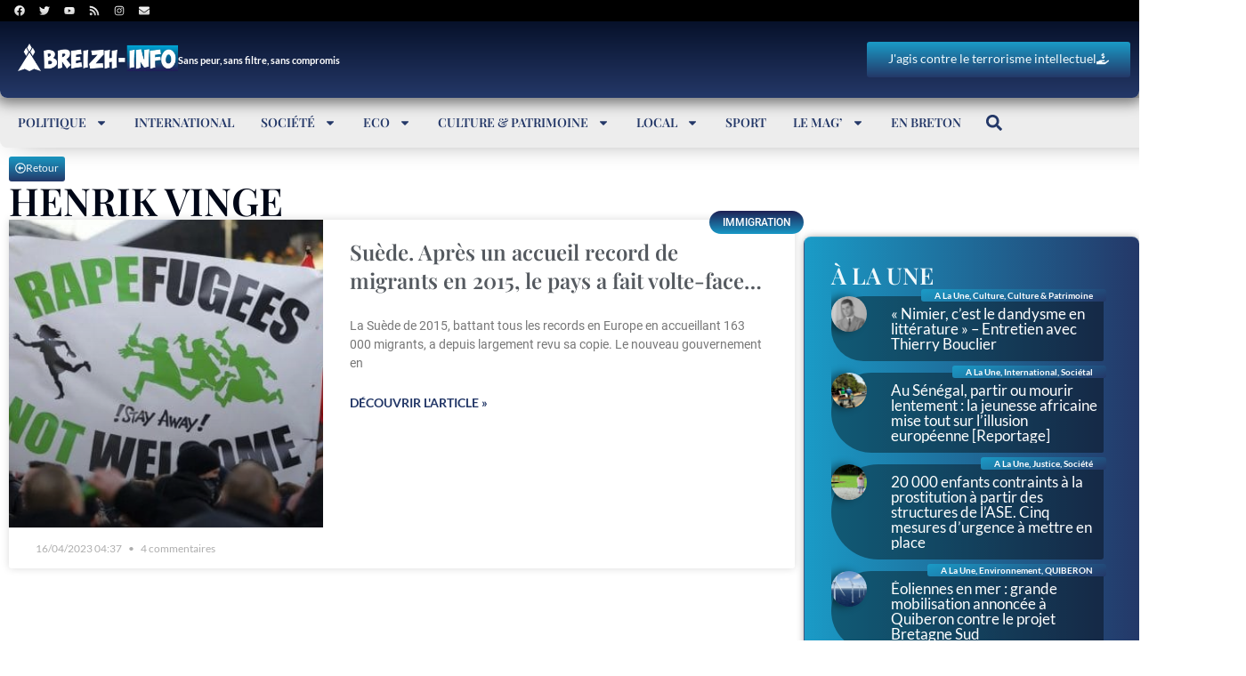

--- FILE ---
content_type: text/html; charset=utf-8
request_url: https://www.google.com/recaptcha/api2/aframe
body_size: -83
content:
<!DOCTYPE HTML><html><head><meta http-equiv="content-type" content="text/html; charset=UTF-8"></head><body><script nonce="gVfJYXZO6O-qwqvAZ9dKVw">/** Anti-fraud and anti-abuse applications only. See google.com/recaptcha */ try{var clients={'sodar':'https://pagead2.googlesyndication.com/pagead/sodar?'};window.addEventListener("message",function(a){try{if(a.source===window.parent){var b=JSON.parse(a.data);var c=clients[b['id']];if(c){var d=document.createElement('img');d.src=c+b['params']+'&rc='+(localStorage.getItem("rc::a")?sessionStorage.getItem("rc::b"):"");window.document.body.appendChild(d);sessionStorage.setItem("rc::e",parseInt(sessionStorage.getItem("rc::e")||0)+1);localStorage.setItem("rc::h",'1769482240795');}}}catch(b){}});window.parent.postMessage("_grecaptcha_ready", "*");}catch(b){}</script></body></html>

--- FILE ---
content_type: application/javascript
request_url: https://www.breizh-info.com/wp-content/cache/min/1/wp-content/themes/Light/js/favoris.js?ver=1769269692
body_size: 163
content:
function showMessage(message,isSuccess){var $messageDiv=$('#favoris-message');$messageDiv.html(message).toggleClass('favoris-message-shown',!0);setTimeout(function(){$messageDiv.toggleClass('favoris-message-shown',!1)},3000)}
jQuery(document).ready(function($){$('body').on('click','.etoile-favoris',function(){var star=$(this);var catId=star.data('cat-id');if(!catId){console.error('ID de catégorie manquant');return}
var isFav=star.hasClass('fas');var action=isFav?'retirer_favori_categorie':'enregistrer_favori';$.ajax({url:ajax_object.ajax_url,type:'POST',data:{'action':action,'cat_id':catId,'security':ajax_object.ajax_nonce},success:function(response){if(response.success){star.toggleClass('fas far');showMessage(response.data,!0)}else{showMessage("Erreur lors de l'enregistrement des favoris",!1)}},error:function(error){console.log('Erreur AJAX:',error);showMessage("Erreur lors de la communication avec le serveur",!1)}})})})